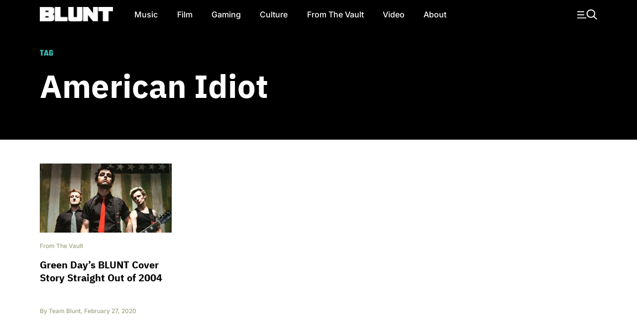

--- FILE ---
content_type: text/html; charset=utf-8
request_url: https://www.google.com/recaptcha/api2/aframe
body_size: 267
content:
<!DOCTYPE HTML><html><head><meta http-equiv="content-type" content="text/html; charset=UTF-8"></head><body><script nonce="oHs6JEi0EO3WmmKRNi-SIQ">/** Anti-fraud and anti-abuse applications only. See google.com/recaptcha */ try{var clients={'sodar':'https://pagead2.googlesyndication.com/pagead/sodar?'};window.addEventListener("message",function(a){try{if(a.source===window.parent){var b=JSON.parse(a.data);var c=clients[b['id']];if(c){var d=document.createElement('img');d.src=c+b['params']+'&rc='+(localStorage.getItem("rc::a")?sessionStorage.getItem("rc::b"):"");window.document.body.appendChild(d);sessionStorage.setItem("rc::e",parseInt(sessionStorage.getItem("rc::e")||0)+1);localStorage.setItem("rc::h",'1768507405378');}}}catch(b){}});window.parent.postMessage("_grecaptcha_ready", "*");}catch(b){}</script></body></html>

--- FILE ---
content_type: image/svg+xml
request_url: https://images-2.bluntmag.com.au/1/blunt-logo.svg
body_size: 8542
content:
<svg width="147" height="29" viewBox="0 0 147 29" fill="none" xmlns="http://www.w3.org/2000/svg" xmlns:xlink="http://www.w3.org/1999/xlink">
<rect width="147" height="29" fill="url(#pattern0)"/>
<defs>
<pattern id="pattern0" patternContentUnits="objectBoundingBox" width="1" height="1">
<use xlink:href="#image0" transform="translate(0 -0.00689655) scale(0.00166667 0.00844828)"/>
</pattern>
<image id="image0" width="600" height="120" xlink:href="[data-uri]"/>
</defs>
</svg>
